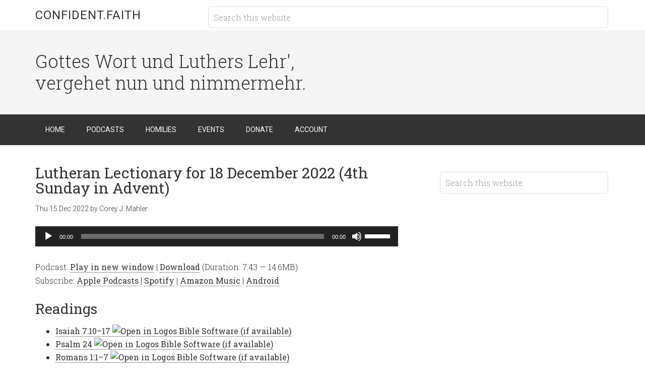

--- FILE ---
content_type: text/html; charset=UTF-8
request_url: https://confident.faith/lutheran-lectionary-for-18-december-2022-4th-sunday-in-advent/
body_size: 17043
content:
<!DOCTYPE html>
<html lang="en-US">
<head >
<meta charset="UTF-8" />
<meta name="viewport" content="width=device-width, initial-scale=1" />
<title>Lutheran Lectionary for 18 December 2022 (4th Sunday in Advent) | Confident.Faith</title>
<meta name='robots' content='max-image-preview:large' />
<link rel='dns-prefetch' href='//stats.wp.com' />
<link rel='dns-prefetch' href='//fonts.googleapis.com' />
<link rel="alternate" title="oEmbed (JSON)" type="application/json+oembed" href="https://confident.faith/wp-json/oembed/1.0/embed?url=https%3A%2F%2Fconfident.faith%2Flutheran-lectionary-for-18-december-2022-4th-sunday-in-advent%2F" />
<link rel="alternate" title="oEmbed (XML)" type="text/xml+oembed" href="https://confident.faith/wp-json/oembed/1.0/embed?url=https%3A%2F%2Fconfident.faith%2Flutheran-lectionary-for-18-december-2022-4th-sunday-in-advent%2F&#038;format=xml" />
<link rel="canonical" href="https://confident.faith/lutheran-lectionary-for-18-december-2022-4th-sunday-in-advent/" />
<style id='wp-img-auto-sizes-contain-inline-css' type='text/css'>
img:is([sizes=auto i],[sizes^="auto," i]){contain-intrinsic-size:3000px 1500px}
/*# sourceURL=wp-img-auto-sizes-contain-inline-css */
</style>
<link rel='stylesheet' id='minimum-pro-theme-css' href='https://confident.faith/wp-content/themes/minimum-pro/style.css?ver=3.2.1' type='text/css' media='all' />
<style id='wp-emoji-styles-inline-css' type='text/css'>

	img.wp-smiley, img.emoji {
		display: inline !important;
		border: none !important;
		box-shadow: none !important;
		height: 1em !important;
		width: 1em !important;
		margin: 0 0.07em !important;
		vertical-align: -0.1em !important;
		background: none !important;
		padding: 0 !important;
	}
/*# sourceURL=wp-emoji-styles-inline-css */
</style>
<link rel='stylesheet' id='wp-block-library-css' href='https://confident.faith/wp-includes/css/dist/block-library/style.min.css?ver=6.9' type='text/css' media='all' />
<style id='wp-block-heading-inline-css' type='text/css'>
h1:where(.wp-block-heading).has-background,h2:where(.wp-block-heading).has-background,h3:where(.wp-block-heading).has-background,h4:where(.wp-block-heading).has-background,h5:where(.wp-block-heading).has-background,h6:where(.wp-block-heading).has-background{padding:1.25em 2.375em}h1.has-text-align-left[style*=writing-mode]:where([style*=vertical-lr]),h1.has-text-align-right[style*=writing-mode]:where([style*=vertical-rl]),h2.has-text-align-left[style*=writing-mode]:where([style*=vertical-lr]),h2.has-text-align-right[style*=writing-mode]:where([style*=vertical-rl]),h3.has-text-align-left[style*=writing-mode]:where([style*=vertical-lr]),h3.has-text-align-right[style*=writing-mode]:where([style*=vertical-rl]),h4.has-text-align-left[style*=writing-mode]:where([style*=vertical-lr]),h4.has-text-align-right[style*=writing-mode]:where([style*=vertical-rl]),h5.has-text-align-left[style*=writing-mode]:where([style*=vertical-lr]),h5.has-text-align-right[style*=writing-mode]:where([style*=vertical-rl]),h6.has-text-align-left[style*=writing-mode]:where([style*=vertical-lr]),h6.has-text-align-right[style*=writing-mode]:where([style*=vertical-rl]){rotate:180deg}
/*# sourceURL=https://confident.faith/wp-includes/blocks/heading/style.min.css */
</style>
<style id='wp-block-image-inline-css' type='text/css'>
.wp-block-image>a,.wp-block-image>figure>a{display:inline-block}.wp-block-image img{box-sizing:border-box;height:auto;max-width:100%;vertical-align:bottom}@media not (prefers-reduced-motion){.wp-block-image img.hide{visibility:hidden}.wp-block-image img.show{animation:show-content-image .4s}}.wp-block-image[style*=border-radius] img,.wp-block-image[style*=border-radius]>a{border-radius:inherit}.wp-block-image.has-custom-border img{box-sizing:border-box}.wp-block-image.aligncenter{text-align:center}.wp-block-image.alignfull>a,.wp-block-image.alignwide>a{width:100%}.wp-block-image.alignfull img,.wp-block-image.alignwide img{height:auto;width:100%}.wp-block-image .aligncenter,.wp-block-image .alignleft,.wp-block-image .alignright,.wp-block-image.aligncenter,.wp-block-image.alignleft,.wp-block-image.alignright{display:table}.wp-block-image .aligncenter>figcaption,.wp-block-image .alignleft>figcaption,.wp-block-image .alignright>figcaption,.wp-block-image.aligncenter>figcaption,.wp-block-image.alignleft>figcaption,.wp-block-image.alignright>figcaption{caption-side:bottom;display:table-caption}.wp-block-image .alignleft{float:left;margin:.5em 1em .5em 0}.wp-block-image .alignright{float:right;margin:.5em 0 .5em 1em}.wp-block-image .aligncenter{margin-left:auto;margin-right:auto}.wp-block-image :where(figcaption){margin-bottom:1em;margin-top:.5em}.wp-block-image.is-style-circle-mask img{border-radius:9999px}@supports ((-webkit-mask-image:none) or (mask-image:none)) or (-webkit-mask-image:none){.wp-block-image.is-style-circle-mask img{border-radius:0;-webkit-mask-image:url('data:image/svg+xml;utf8,<svg viewBox="0 0 100 100" xmlns="http://www.w3.org/2000/svg"><circle cx="50" cy="50" r="50"/></svg>');mask-image:url('data:image/svg+xml;utf8,<svg viewBox="0 0 100 100" xmlns="http://www.w3.org/2000/svg"><circle cx="50" cy="50" r="50"/></svg>');mask-mode:alpha;-webkit-mask-position:center;mask-position:center;-webkit-mask-repeat:no-repeat;mask-repeat:no-repeat;-webkit-mask-size:contain;mask-size:contain}}:root :where(.wp-block-image.is-style-rounded img,.wp-block-image .is-style-rounded img){border-radius:9999px}.wp-block-image figure{margin:0}.wp-lightbox-container{display:flex;flex-direction:column;position:relative}.wp-lightbox-container img{cursor:zoom-in}.wp-lightbox-container img:hover+button{opacity:1}.wp-lightbox-container button{align-items:center;backdrop-filter:blur(16px) saturate(180%);background-color:#5a5a5a40;border:none;border-radius:4px;cursor:zoom-in;display:flex;height:20px;justify-content:center;opacity:0;padding:0;position:absolute;right:16px;text-align:center;top:16px;width:20px;z-index:100}@media not (prefers-reduced-motion){.wp-lightbox-container button{transition:opacity .2s ease}}.wp-lightbox-container button:focus-visible{outline:3px auto #5a5a5a40;outline:3px auto -webkit-focus-ring-color;outline-offset:3px}.wp-lightbox-container button:hover{cursor:pointer;opacity:1}.wp-lightbox-container button:focus{opacity:1}.wp-lightbox-container button:focus,.wp-lightbox-container button:hover,.wp-lightbox-container button:not(:hover):not(:active):not(.has-background){background-color:#5a5a5a40;border:none}.wp-lightbox-overlay{box-sizing:border-box;cursor:zoom-out;height:100vh;left:0;overflow:hidden;position:fixed;top:0;visibility:hidden;width:100%;z-index:100000}.wp-lightbox-overlay .close-button{align-items:center;cursor:pointer;display:flex;justify-content:center;min-height:40px;min-width:40px;padding:0;position:absolute;right:calc(env(safe-area-inset-right) + 16px);top:calc(env(safe-area-inset-top) + 16px);z-index:5000000}.wp-lightbox-overlay .close-button:focus,.wp-lightbox-overlay .close-button:hover,.wp-lightbox-overlay .close-button:not(:hover):not(:active):not(.has-background){background:none;border:none}.wp-lightbox-overlay .lightbox-image-container{height:var(--wp--lightbox-container-height);left:50%;overflow:hidden;position:absolute;top:50%;transform:translate(-50%,-50%);transform-origin:top left;width:var(--wp--lightbox-container-width);z-index:9999999999}.wp-lightbox-overlay .wp-block-image{align-items:center;box-sizing:border-box;display:flex;height:100%;justify-content:center;margin:0;position:relative;transform-origin:0 0;width:100%;z-index:3000000}.wp-lightbox-overlay .wp-block-image img{height:var(--wp--lightbox-image-height);min-height:var(--wp--lightbox-image-height);min-width:var(--wp--lightbox-image-width);width:var(--wp--lightbox-image-width)}.wp-lightbox-overlay .wp-block-image figcaption{display:none}.wp-lightbox-overlay button{background:none;border:none}.wp-lightbox-overlay .scrim{background-color:#fff;height:100%;opacity:.9;position:absolute;width:100%;z-index:2000000}.wp-lightbox-overlay.active{visibility:visible}@media not (prefers-reduced-motion){.wp-lightbox-overlay.active{animation:turn-on-visibility .25s both}.wp-lightbox-overlay.active img{animation:turn-on-visibility .35s both}.wp-lightbox-overlay.show-closing-animation:not(.active){animation:turn-off-visibility .35s both}.wp-lightbox-overlay.show-closing-animation:not(.active) img{animation:turn-off-visibility .25s both}.wp-lightbox-overlay.zoom.active{animation:none;opacity:1;visibility:visible}.wp-lightbox-overlay.zoom.active .lightbox-image-container{animation:lightbox-zoom-in .4s}.wp-lightbox-overlay.zoom.active .lightbox-image-container img{animation:none}.wp-lightbox-overlay.zoom.active .scrim{animation:turn-on-visibility .4s forwards}.wp-lightbox-overlay.zoom.show-closing-animation:not(.active){animation:none}.wp-lightbox-overlay.zoom.show-closing-animation:not(.active) .lightbox-image-container{animation:lightbox-zoom-out .4s}.wp-lightbox-overlay.zoom.show-closing-animation:not(.active) .lightbox-image-container img{animation:none}.wp-lightbox-overlay.zoom.show-closing-animation:not(.active) .scrim{animation:turn-off-visibility .4s forwards}}@keyframes show-content-image{0%{visibility:hidden}99%{visibility:hidden}to{visibility:visible}}@keyframes turn-on-visibility{0%{opacity:0}to{opacity:1}}@keyframes turn-off-visibility{0%{opacity:1;visibility:visible}99%{opacity:0;visibility:visible}to{opacity:0;visibility:hidden}}@keyframes lightbox-zoom-in{0%{transform:translate(calc((-100vw + var(--wp--lightbox-scrollbar-width))/2 + var(--wp--lightbox-initial-left-position)),calc(-50vh + var(--wp--lightbox-initial-top-position))) scale(var(--wp--lightbox-scale))}to{transform:translate(-50%,-50%) scale(1)}}@keyframes lightbox-zoom-out{0%{transform:translate(-50%,-50%) scale(1);visibility:visible}99%{visibility:visible}to{transform:translate(calc((-100vw + var(--wp--lightbox-scrollbar-width))/2 + var(--wp--lightbox-initial-left-position)),calc(-50vh + var(--wp--lightbox-initial-top-position))) scale(var(--wp--lightbox-scale));visibility:hidden}}
/*# sourceURL=https://confident.faith/wp-includes/blocks/image/style.min.css */
</style>
<style id='wp-block-columns-inline-css' type='text/css'>
.wp-block-columns{box-sizing:border-box;display:flex;flex-wrap:wrap!important}@media (min-width:782px){.wp-block-columns{flex-wrap:nowrap!important}}.wp-block-columns{align-items:normal!important}.wp-block-columns.are-vertically-aligned-top{align-items:flex-start}.wp-block-columns.are-vertically-aligned-center{align-items:center}.wp-block-columns.are-vertically-aligned-bottom{align-items:flex-end}@media (max-width:781px){.wp-block-columns:not(.is-not-stacked-on-mobile)>.wp-block-column{flex-basis:100%!important}}@media (min-width:782px){.wp-block-columns:not(.is-not-stacked-on-mobile)>.wp-block-column{flex-basis:0;flex-grow:1}.wp-block-columns:not(.is-not-stacked-on-mobile)>.wp-block-column[style*=flex-basis]{flex-grow:0}}.wp-block-columns.is-not-stacked-on-mobile{flex-wrap:nowrap!important}.wp-block-columns.is-not-stacked-on-mobile>.wp-block-column{flex-basis:0;flex-grow:1}.wp-block-columns.is-not-stacked-on-mobile>.wp-block-column[style*=flex-basis]{flex-grow:0}:where(.wp-block-columns){margin-bottom:1.75em}:where(.wp-block-columns.has-background){padding:1.25em 2.375em}.wp-block-column{flex-grow:1;min-width:0;overflow-wrap:break-word;word-break:break-word}.wp-block-column.is-vertically-aligned-top{align-self:flex-start}.wp-block-column.is-vertically-aligned-center{align-self:center}.wp-block-column.is-vertically-aligned-bottom{align-self:flex-end}.wp-block-column.is-vertically-aligned-stretch{align-self:stretch}.wp-block-column.is-vertically-aligned-bottom,.wp-block-column.is-vertically-aligned-center,.wp-block-column.is-vertically-aligned-top{width:100%}
/*# sourceURL=https://confident.faith/wp-includes/blocks/columns/style.min.css */
</style>
<link rel='stylesheet' id='mediaelement-css' href='https://confident.faith/wp-includes/js/mediaelement/mediaelementplayer-legacy.min.css?ver=4.2.17' type='text/css' media='all' />
<link rel='stylesheet' id='wp-mediaelement-css' href='https://confident.faith/wp-includes/js/mediaelement/wp-mediaelement.min.css?ver=6.9' type='text/css' media='all' />
<style id='global-styles-inline-css' type='text/css'>
:root{--wp--preset--aspect-ratio--square: 1;--wp--preset--aspect-ratio--4-3: 4/3;--wp--preset--aspect-ratio--3-4: 3/4;--wp--preset--aspect-ratio--3-2: 3/2;--wp--preset--aspect-ratio--2-3: 2/3;--wp--preset--aspect-ratio--16-9: 16/9;--wp--preset--aspect-ratio--9-16: 9/16;--wp--preset--color--black: #000000;--wp--preset--color--cyan-bluish-gray: #abb8c3;--wp--preset--color--white: #ffffff;--wp--preset--color--pale-pink: #f78da7;--wp--preset--color--vivid-red: #cf2e2e;--wp--preset--color--luminous-vivid-orange: #ff6900;--wp--preset--color--luminous-vivid-amber: #fcb900;--wp--preset--color--light-green-cyan: #7bdcb5;--wp--preset--color--vivid-green-cyan: #00d084;--wp--preset--color--pale-cyan-blue: #8ed1fc;--wp--preset--color--vivid-cyan-blue: #0693e3;--wp--preset--color--vivid-purple: #9b51e0;--wp--preset--gradient--vivid-cyan-blue-to-vivid-purple: linear-gradient(135deg,rgb(6,147,227) 0%,rgb(155,81,224) 100%);--wp--preset--gradient--light-green-cyan-to-vivid-green-cyan: linear-gradient(135deg,rgb(122,220,180) 0%,rgb(0,208,130) 100%);--wp--preset--gradient--luminous-vivid-amber-to-luminous-vivid-orange: linear-gradient(135deg,rgb(252,185,0) 0%,rgb(255,105,0) 100%);--wp--preset--gradient--luminous-vivid-orange-to-vivid-red: linear-gradient(135deg,rgb(255,105,0) 0%,rgb(207,46,46) 100%);--wp--preset--gradient--very-light-gray-to-cyan-bluish-gray: linear-gradient(135deg,rgb(238,238,238) 0%,rgb(169,184,195) 100%);--wp--preset--gradient--cool-to-warm-spectrum: linear-gradient(135deg,rgb(74,234,220) 0%,rgb(151,120,209) 20%,rgb(207,42,186) 40%,rgb(238,44,130) 60%,rgb(251,105,98) 80%,rgb(254,248,76) 100%);--wp--preset--gradient--blush-light-purple: linear-gradient(135deg,rgb(255,206,236) 0%,rgb(152,150,240) 100%);--wp--preset--gradient--blush-bordeaux: linear-gradient(135deg,rgb(254,205,165) 0%,rgb(254,45,45) 50%,rgb(107,0,62) 100%);--wp--preset--gradient--luminous-dusk: linear-gradient(135deg,rgb(255,203,112) 0%,rgb(199,81,192) 50%,rgb(65,88,208) 100%);--wp--preset--gradient--pale-ocean: linear-gradient(135deg,rgb(255,245,203) 0%,rgb(182,227,212) 50%,rgb(51,167,181) 100%);--wp--preset--gradient--electric-grass: linear-gradient(135deg,rgb(202,248,128) 0%,rgb(113,206,126) 100%);--wp--preset--gradient--midnight: linear-gradient(135deg,rgb(2,3,129) 0%,rgb(40,116,252) 100%);--wp--preset--font-size--small: 13px;--wp--preset--font-size--medium: 20px;--wp--preset--font-size--large: 36px;--wp--preset--font-size--x-large: 42px;--wp--preset--spacing--20: 0.44rem;--wp--preset--spacing--30: 0.67rem;--wp--preset--spacing--40: 1rem;--wp--preset--spacing--50: 1.5rem;--wp--preset--spacing--60: 2.25rem;--wp--preset--spacing--70: 3.38rem;--wp--preset--spacing--80: 5.06rem;--wp--preset--shadow--natural: 6px 6px 9px rgba(0, 0, 0, 0.2);--wp--preset--shadow--deep: 12px 12px 50px rgba(0, 0, 0, 0.4);--wp--preset--shadow--sharp: 6px 6px 0px rgba(0, 0, 0, 0.2);--wp--preset--shadow--outlined: 6px 6px 0px -3px rgb(255, 255, 255), 6px 6px rgb(0, 0, 0);--wp--preset--shadow--crisp: 6px 6px 0px rgb(0, 0, 0);}:where(.is-layout-flex){gap: 0.5em;}:where(.is-layout-grid){gap: 0.5em;}body .is-layout-flex{display: flex;}.is-layout-flex{flex-wrap: wrap;align-items: center;}.is-layout-flex > :is(*, div){margin: 0;}body .is-layout-grid{display: grid;}.is-layout-grid > :is(*, div){margin: 0;}:where(.wp-block-columns.is-layout-flex){gap: 2em;}:where(.wp-block-columns.is-layout-grid){gap: 2em;}:where(.wp-block-post-template.is-layout-flex){gap: 1.25em;}:where(.wp-block-post-template.is-layout-grid){gap: 1.25em;}.has-black-color{color: var(--wp--preset--color--black) !important;}.has-cyan-bluish-gray-color{color: var(--wp--preset--color--cyan-bluish-gray) !important;}.has-white-color{color: var(--wp--preset--color--white) !important;}.has-pale-pink-color{color: var(--wp--preset--color--pale-pink) !important;}.has-vivid-red-color{color: var(--wp--preset--color--vivid-red) !important;}.has-luminous-vivid-orange-color{color: var(--wp--preset--color--luminous-vivid-orange) !important;}.has-luminous-vivid-amber-color{color: var(--wp--preset--color--luminous-vivid-amber) !important;}.has-light-green-cyan-color{color: var(--wp--preset--color--light-green-cyan) !important;}.has-vivid-green-cyan-color{color: var(--wp--preset--color--vivid-green-cyan) !important;}.has-pale-cyan-blue-color{color: var(--wp--preset--color--pale-cyan-blue) !important;}.has-vivid-cyan-blue-color{color: var(--wp--preset--color--vivid-cyan-blue) !important;}.has-vivid-purple-color{color: var(--wp--preset--color--vivid-purple) !important;}.has-black-background-color{background-color: var(--wp--preset--color--black) !important;}.has-cyan-bluish-gray-background-color{background-color: var(--wp--preset--color--cyan-bluish-gray) !important;}.has-white-background-color{background-color: var(--wp--preset--color--white) !important;}.has-pale-pink-background-color{background-color: var(--wp--preset--color--pale-pink) !important;}.has-vivid-red-background-color{background-color: var(--wp--preset--color--vivid-red) !important;}.has-luminous-vivid-orange-background-color{background-color: var(--wp--preset--color--luminous-vivid-orange) !important;}.has-luminous-vivid-amber-background-color{background-color: var(--wp--preset--color--luminous-vivid-amber) !important;}.has-light-green-cyan-background-color{background-color: var(--wp--preset--color--light-green-cyan) !important;}.has-vivid-green-cyan-background-color{background-color: var(--wp--preset--color--vivid-green-cyan) !important;}.has-pale-cyan-blue-background-color{background-color: var(--wp--preset--color--pale-cyan-blue) !important;}.has-vivid-cyan-blue-background-color{background-color: var(--wp--preset--color--vivid-cyan-blue) !important;}.has-vivid-purple-background-color{background-color: var(--wp--preset--color--vivid-purple) !important;}.has-black-border-color{border-color: var(--wp--preset--color--black) !important;}.has-cyan-bluish-gray-border-color{border-color: var(--wp--preset--color--cyan-bluish-gray) !important;}.has-white-border-color{border-color: var(--wp--preset--color--white) !important;}.has-pale-pink-border-color{border-color: var(--wp--preset--color--pale-pink) !important;}.has-vivid-red-border-color{border-color: var(--wp--preset--color--vivid-red) !important;}.has-luminous-vivid-orange-border-color{border-color: var(--wp--preset--color--luminous-vivid-orange) !important;}.has-luminous-vivid-amber-border-color{border-color: var(--wp--preset--color--luminous-vivid-amber) !important;}.has-light-green-cyan-border-color{border-color: var(--wp--preset--color--light-green-cyan) !important;}.has-vivid-green-cyan-border-color{border-color: var(--wp--preset--color--vivid-green-cyan) !important;}.has-pale-cyan-blue-border-color{border-color: var(--wp--preset--color--pale-cyan-blue) !important;}.has-vivid-cyan-blue-border-color{border-color: var(--wp--preset--color--vivid-cyan-blue) !important;}.has-vivid-purple-border-color{border-color: var(--wp--preset--color--vivid-purple) !important;}.has-vivid-cyan-blue-to-vivid-purple-gradient-background{background: var(--wp--preset--gradient--vivid-cyan-blue-to-vivid-purple) !important;}.has-light-green-cyan-to-vivid-green-cyan-gradient-background{background: var(--wp--preset--gradient--light-green-cyan-to-vivid-green-cyan) !important;}.has-luminous-vivid-amber-to-luminous-vivid-orange-gradient-background{background: var(--wp--preset--gradient--luminous-vivid-amber-to-luminous-vivid-orange) !important;}.has-luminous-vivid-orange-to-vivid-red-gradient-background{background: var(--wp--preset--gradient--luminous-vivid-orange-to-vivid-red) !important;}.has-very-light-gray-to-cyan-bluish-gray-gradient-background{background: var(--wp--preset--gradient--very-light-gray-to-cyan-bluish-gray) !important;}.has-cool-to-warm-spectrum-gradient-background{background: var(--wp--preset--gradient--cool-to-warm-spectrum) !important;}.has-blush-light-purple-gradient-background{background: var(--wp--preset--gradient--blush-light-purple) !important;}.has-blush-bordeaux-gradient-background{background: var(--wp--preset--gradient--blush-bordeaux) !important;}.has-luminous-dusk-gradient-background{background: var(--wp--preset--gradient--luminous-dusk) !important;}.has-pale-ocean-gradient-background{background: var(--wp--preset--gradient--pale-ocean) !important;}.has-electric-grass-gradient-background{background: var(--wp--preset--gradient--electric-grass) !important;}.has-midnight-gradient-background{background: var(--wp--preset--gradient--midnight) !important;}.has-small-font-size{font-size: var(--wp--preset--font-size--small) !important;}.has-medium-font-size{font-size: var(--wp--preset--font-size--medium) !important;}.has-large-font-size{font-size: var(--wp--preset--font-size--large) !important;}.has-x-large-font-size{font-size: var(--wp--preset--font-size--x-large) !important;}
:where(.wp-block-columns.is-layout-flex){gap: 2em;}:where(.wp-block-columns.is-layout-grid){gap: 2em;}
/*# sourceURL=global-styles-inline-css */
</style>
<style id='core-block-supports-inline-css' type='text/css'>
.wp-container-core-columns-is-layout-9d6595d7{flex-wrap:nowrap;}
/*# sourceURL=core-block-supports-inline-css */
</style>

<style id='classic-theme-styles-inline-css' type='text/css'>
/*! This file is auto-generated */
.wp-block-button__link{color:#fff;background-color:#32373c;border-radius:9999px;box-shadow:none;text-decoration:none;padding:calc(.667em + 2px) calc(1.333em + 2px);font-size:1.125em}.wp-block-file__button{background:#32373c;color:#fff;text-decoration:none}
/*# sourceURL=/wp-includes/css/classic-themes.min.css */
</style>
<link rel='stylesheet' id='dashicons-css' href='https://confident.faith/wp-includes/css/dashicons.min.css?ver=6.9' type='text/css' media='all' />
<link rel='stylesheet' id='minimum-google-fonts-css' href='//fonts.googleapis.com/css?family=Roboto%3A300%2C400%7CRoboto+Slab%3A300%2C400&#038;ver=3.2.1' type='text/css' media='all' />
<link rel='stylesheet' id='sharedaddy-css' href='https://confident.faith/wp-content/plugins/jetpack/modules/sharedaddy/sharing.css?ver=15.4' type='text/css' media='all' />
<link rel='stylesheet' id='social-logos-css' href='https://confident.faith/wp-content/plugins/jetpack/_inc/social-logos/social-logos.min.css?ver=15.4' type='text/css' media='all' />
<script type="text/javascript" src="https://confident.faith/wp-includes/js/jquery/jquery.min.js?ver=3.7.1" id="jquery-core-js"></script>
<script type="text/javascript" src="https://confident.faith/wp-includes/js/jquery/jquery-migrate.min.js?ver=3.4.1" id="jquery-migrate-js"></script>
<script type="text/javascript" src="https://confident.faith/wp-content/themes/minimum-pro/js/responsive-menu.js?ver=1.0.0" id="minimum-responsive-menu-js"></script>
<link rel="https://api.w.org/" href="https://confident.faith/wp-json/" /><link rel="alternate" title="JSON" type="application/json" href="https://confident.faith/wp-json/wp/v2/posts/1926" /><link rel="EditURI" type="application/rsd+xml" title="RSD" href="https://confident.faith/xmlrpc.php?rsd" />
            <script type="text/javascript"><!--
                                function powerpress_pinw(pinw_url){window.open(pinw_url, 'PowerPressPlayer','toolbar=0,status=0,resizable=1,width=460,height=320');	return false;}
                //-->

                // tabnab protection
                window.addEventListener('load', function () {
                    // make all links have rel="noopener noreferrer"
                    document.querySelectorAll('a[target="_blank"]').forEach(link => {
                        link.setAttribute('rel', 'noopener noreferrer');
                    });
                });
            </script>
            	<style>img#wpstats{display:none}</style>
		<!-- SEO meta tags powered by SmartCrawl https://wpmudev.com/project/smartcrawl-wordpress-seo/ -->
<link rel="canonical" href="https://confident.faith/lutheran-lectionary-for-18-december-2022-4th-sunday-in-advent/" />
<meta name="description" content="* Isaiah 7:10–17 * Psalm 24 * Romans 1:1–7 * Matthew 1:18–25" />
<script type="application/ld+json">{"@context":"https:\/\/schema.org","@graph":[{"@type":"Organization","@id":"https:\/\/confident.faith\/#schema-publishing-organization","url":"https:\/\/confident.faith","name":"Confident.Faith"},{"@type":"WebSite","@id":"https:\/\/confident.faith\/#schema-website","url":"https:\/\/confident.faith","name":"Confident.Faith","encoding":"UTF-8","potentialAction":{"@type":"SearchAction","target":"https:\/\/confident.faith\/search\/{search_term_string}\/","query-input":"required name=search_term_string"}},{"@type":"BreadcrumbList","@id":"https:\/\/confident.faith\/lutheran-lectionary-for-18-december-2022-4th-sunday-in-advent?page&name=lutheran-lectionary-for-18-december-2022-4th-sunday-in-advent\/#breadcrumb","itemListElement":[{"@type":"ListItem","position":1,"name":"Home","item":"https:\/\/confident.faith"},{"@type":"ListItem","position":2,"name":"Church Year","item":"https:\/\/confident.faith\/category\/church-year\/"},{"@type":"ListItem","position":3,"name":"Time of Christmas","item":"https:\/\/confident.faith\/category\/church-year\/time-of-christmas\/"},{"@type":"ListItem","position":4,"name":"Advent Season","item":"https:\/\/confident.faith\/category\/church-year\/time-of-christmas\/advent-season\/"},{"@type":"ListItem","position":5,"name":"Lutheran Lectionary for 18 December 2022 (4th Sunday in Advent)"}]},{"@type":"Person","@id":"https:\/\/confident.faith\/author\/mahler\/#schema-author","name":"Corey Mahler","url":"https:\/\/confident.faith\/author\/mahler\/"},{"@type":"WebPage","@id":"https:\/\/confident.faith\/lutheran-lectionary-for-18-december-2022-4th-sunday-in-advent\/#schema-webpage","isPartOf":{"@id":"https:\/\/confident.faith\/#schema-website"},"publisher":{"@id":"https:\/\/confident.faith\/#schema-publishing-organization"},"url":"https:\/\/confident.faith\/lutheran-lectionary-for-18-december-2022-4th-sunday-in-advent\/"},{"@type":"Article","mainEntityOfPage":{"@id":"https:\/\/confident.faith\/lutheran-lectionary-for-18-december-2022-4th-sunday-in-advent\/#schema-webpage"},"publisher":{"@id":"https:\/\/confident.faith\/#schema-publishing-organization"},"dateModified":"2022-12-16T00:32:48","datePublished":"2022-12-15T21:00:00","headline":"Lutheran Lectionary for 18 December 2022 (4th Sunday in Advent) | Confident.Faith","description":"* Isaiah 7:10\u201317 * Psalm 24 * Romans 1:1\u20137 * Matthew 1:18\u201325","name":"Lutheran Lectionary for 18 December 2022 (4th Sunday in Advent)","author":{"@id":"https:\/\/confident.faith\/author\/mahler\/#schema-author"}}]}</script>
<meta property="og:type" content="article" />
<meta property="og:url" content="https://confident.faith/lutheran-lectionary-for-18-december-2022-4th-sunday-in-advent/" />
<meta property="og:title" content="Lutheran Lectionary for 18 December 2022 (4th Sunday in Advent) | Confident.Faith" />
<meta property="og:description" content="* Isaiah 7:10–17 * Psalm 24 * Romans 1:1–7 * Matthew 1:18–25" />
<meta property="article:published_time" content="2022-12-15T21:00:00" />
<meta property="article:author" content="Corey J. Mahler" />
<meta name="twitter:card" content="summary" />
<meta name="twitter:title" content="Lutheran Lectionary for 18 December 2022 (4th Sunday in Advent) | Confident.Faith" />
<meta name="twitter:description" content="* Isaiah 7:10–17 * Psalm 24 * Romans 1:1–7 * Matthew 1:18–25" />
<!-- /SEO -->
<link rel="dns-prefetch" href="//a.confident.faith" />
<!-- Jetpack Open Graph Tags -->
<meta property="og:type" content="article" />
<meta property="og:title" content="Lutheran Lectionary for 18 December 2022 (4th Sunday in Advent)" />
<meta property="og:url" content="https://confident.faith/lutheran-lectionary-for-18-december-2022-4th-sunday-in-advent/" />
<meta property="og:description" content="* Isaiah 7:10–17 * Psalm 24 * Romans 1:1–7 * Matthew 1:18–25" />
<meta property="article:published_time" content="2022-12-16T02:00:00+00:00" />
<meta property="article:modified_time" content="2022-12-16T05:32:48+00:00" />
<meta property="og:site_name" content="Confident.Faith" />
<meta property="og:image" content="https://i0.wp.com/confident.faith/favicon.png?ssl=1" />
<meta property="og:image:alt" content="" />
<meta property="og:locale" content="en_US" />
<meta name="twitter:site" content="@FidensFides" />
<meta name="twitter:text:title" content="Lutheran Lectionary for 18 December 2022 (4th Sunday in Advent)" />
<meta name="twitter:image" content="https://confident.faith/wp-content/uploads/2019/07/cropped-confident.faith-logo-270x270.png" />
<meta name="twitter:card" content="summary" />

<!-- End Jetpack Open Graph Tags -->
<link rel="icon" href="https://confident.faith/wp-content/uploads/2019/07/cropped-confident.faith-logo-32x32.png" sizes="32x32" />
<link rel="icon" href="https://confident.faith/wp-content/uploads/2019/07/cropped-confident.faith-logo-192x192.png" sizes="192x192" />
<link rel="apple-touch-icon" href="https://confident.faith/wp-content/uploads/2019/07/cropped-confident.faith-logo-180x180.png" />
<meta name="msapplication-TileImage" content="https://confident.faith/wp-content/uploads/2019/07/cropped-confident.faith-logo-270x270.png" />
		<style type="text/css" id="wp-custom-css">
			.site-footer {display:none;}
#footer-left, #footer-middle, #footer-right {font-size:0.8em;color:white;}
#footer-middle a {color:#228822;}		</style>
		</head>
<body class="wp-singular post-template-default single single-post postid-1926 single-format-standard wp-theme-genesis wp-child-theme-minimum-pro content-sidebar genesis-breadcrumbs-hidden genesis-footer-widgets-visible" itemscope itemtype="https://schema.org/WebPage"><div class="site-container"><header class="site-header" itemscope itemtype="https://schema.org/WPHeader"><div class="wrap"><div class="title-area"><p class="site-title" itemprop="headline"><a href="https://confident.faith/">Confident.Faith</a></p></div><div class="widget-area header-widget-area"><section id="search-3" class="widget widget_search"><div class="widget-wrap"><form class="search-form" method="get" action="https://confident.faith/" role="search" itemprop="potentialAction" itemscope itemtype="https://schema.org/SearchAction"><input class="search-form-input" type="search" name="s" id="searchform-1" placeholder="Search this website" itemprop="query-input"><input class="search-form-submit" type="submit" value="Search"><meta content="https://confident.faith/?s={s}" itemprop="target"></form></div></section>
</div></div></header><div class="site-tagline"><div class="wrap"><div class="site-tagline-left"><p class="site-description" itemprop="description">Gottes Wort und Luthers Lehr&#039;, vergehet nun und nimmermehr.</p></div><div class="site-tagline-right"></div></div></div><nav class="nav-primary" aria-label="Main" itemscope itemtype="https://schema.org/SiteNavigationElement"><div class="wrap"><ul id="menu-primary-menu" class="menu genesis-nav-menu menu-primary"><li id="menu-item-259" class="menu-item menu-item-type-custom menu-item-object-custom menu-item-home menu-item-259"><a href="https://confident.faith/" itemprop="url"><span itemprop="name">Home</span></a></li>
<li id="menu-item-511" class="menu-item menu-item-type-taxonomy menu-item-object-category current-post-ancestor current-menu-parent current-post-parent menu-item-has-children menu-item-511"><a href="https://confident.faith/category/podcasts/" itemprop="url"><span itemprop="name">Podcasts</span></a>
<ul class="sub-menu">
	<li id="menu-item-512" class="menu-item menu-item-type-taxonomy menu-item-object-category menu-item-has-children menu-item-512"><a href="https://confident.faith/category/podcasts/daily-devotions/" itemprop="url"><span itemprop="name">Daily Devotions</span></a>
	<ul class="sub-menu">
		<li id="menu-item-1801" class="menu-item menu-item-type-post_type menu-item-object-page menu-item-1801"><a href="https://confident.faith/subscribe-daily-devotions/" itemprop="url"><span itemprop="name">Subscribe</span></a></li>
	</ul>
</li>
	<li id="menu-item-514" class="menu-item menu-item-type-taxonomy menu-item-object-category current-post-ancestor current-menu-parent current-post-parent menu-item-has-children menu-item-514"><a href="https://confident.faith/category/podcasts/lutheran-lectionary/" itemprop="url"><span itemprop="name">Lutheran Lectionary</span></a>
	<ul class="sub-menu">
		<li id="menu-item-1802" class="menu-item menu-item-type-post_type menu-item-object-page menu-item-1802"><a href="https://confident.faith/subscribe-lutheran-lectionary/" itemprop="url"><span itemprop="name">Subscribe</span></a></li>
	</ul>
</li>
	<li id="menu-item-513" class="menu-item menu-item-type-taxonomy menu-item-object-category menu-item-513"><a href="https://confident.faith/category/homilies/lectionary-homilies/" itemprop="url"><span itemprop="name">Lectionary Homilies</span></a></li>
	<li id="menu-item-3106" class="menu-item menu-item-type-taxonomy menu-item-object-category menu-item-3106"><a href="https://confident.faith/category/podcasts/through-the-bible-in-a-year/" itemprop="url"><span itemprop="name">Through the Bible in a Year</span></a></li>
</ul>
</li>
<li id="menu-item-516" class="menu-item menu-item-type-custom menu-item-object-custom menu-item-has-children menu-item-516"><a href="#" itemprop="url"><span itemprop="name">Homilies</span></a>
<ul class="sub-menu">
	<li id="menu-item-515" class="menu-item menu-item-type-taxonomy menu-item-object-category menu-item-515"><a href="https://confident.faith/category/homilies/lectionary-homilies/" itemprop="url"><span itemprop="name">Lectionary Homilies</span></a></li>
</ul>
</li>
<li id="menu-item-408" class="menu-item menu-item-type-post_type menu-item-object-page menu-item-408"><a href="https://confident.faith/events/" itemprop="url"><span itemprop="name">Events</span></a></li>
<li id="menu-item-2595" class="menu-item menu-item-type-custom menu-item-object-custom menu-item-2595"><a href="/donate/" itemprop="url"><span itemprop="name">Donate</span></a></li>
<li id="menu-item-258" class="menu-item menu-item-type-post_type menu-item-object-page menu-item-258"><a href="https://confident.faith/account/" itemprop="url"><span itemprop="name">Account</span></a></li>
</ul></div></nav><div class="site-inner"><div class="wrap"><div class="content-sidebar-wrap"><main class="content"><article class="post-1926 post type-post status-publish format-standard category-advent-season category-corey-j-mahler category-esv category-isaiah category-lutheran-lectionary category-matthew category-new-testament category-old-testament category-podcasts category-psalms category-romans category-time-of-christmas entry" aria-label="Lutheran Lectionary for 18 December 2022 (4th Sunday in Advent)" itemscope itemtype="https://schema.org/CreativeWork"><header class="entry-header"><h1 class="entry-title" itemprop="headline">Lutheran Lectionary for 18 December 2022 (4th Sunday in Advent)</h1>
<p class="entry-meta"><time class="entry-time" itemprop="datePublished" datetime="2022-12-15T21:00:00-05:00">Thu 15 Dec 2022</time> by <span class="entry-author" itemprop="author" itemscope itemtype="https://schema.org/Person"><a href="https://confident.faith/author/mahler/" class="entry-author-link" rel="author" itemprop="url"><span class="entry-author-name" itemprop="name">Corey J. Mahler</span></a></span>  </p></header><div class="entry-content" itemprop="text"><!--powerpress_player--><div class="powerpress_player" id="powerpress_player_2526"><audio class="wp-audio-shortcode" id="audio-1926-1" preload="none" style="width: 100%;" controls="controls"><source type="audio/mpeg" src="https://s.confident.faith/lutheran-lectionary/m.confident.faith/lutheran-lectionary/2022-12-18.m4a?_=1" /><a href="https://s.confident.faith/lutheran-lectionary/m.confident.faith/lutheran-lectionary/2022-12-18.m4a">https://s.confident.faith/lutheran-lectionary/m.confident.faith/lutheran-lectionary/2022-12-18.m4a</a></audio></div><p class="powerpress_links powerpress_links_m4a" style="margin-bottom: 1px !important;">Podcast: <a href="https://s.confident.faith/lutheran-lectionary/m.confident.faith/lutheran-lectionary/2022-12-18.m4a" class="powerpress_link_pinw" target="_blank" title="Play in new window" onclick="return powerpress_pinw('https://confident.faith/?powerpress_pinw=1926-podcast');" rel="nofollow">Play in new window</a> | <a href="https://s.confident.faith/lutheran-lectionary/m.confident.faith/lutheran-lectionary/2022-12-18.m4a" class="powerpress_link_d" title="Download" rel="nofollow" download="2022-12-18.m4a">Download</a> (Duration: 7:43 &#8212; 14.6MB)</p><p class="powerpress_links powerpress_subscribe_links">Subscribe: <a href="https://podcasts.apple.com/us/podcast/lutheran-lectionary-from-confident-faith/id1467603105?mt=2&amp;ls=1" class="powerpress_link_subscribe powerpress_link_subscribe_itunes" target="_blank" title="Subscribe on Apple Podcasts" rel="nofollow">Apple Podcasts</a> | <a href="https://open.spotify.com/show/1EMSdCAYdYzRU4CS2WKWd0" class="powerpress_link_subscribe powerpress_link_subscribe_spotify" target="_blank" title="Subscribe on Spotify" rel="nofollow">Spotify</a> | <a href="https://music.amazon.com/podcasts/de96a2dd-3464-498f-aa17-d3ab6fc9f3f6/lutheran-lectionary-from-confidentfaith" class="powerpress_link_subscribe powerpress_link_subscribe_amazon" target="_blank" title="Subscribe on Amazon Music" rel="nofollow">Amazon Music</a> | <a href="https://subscribeonandroid.com/confident.faith/category/podcasts/lutheran-lectionary/feed/podcast/" class="powerpress_link_subscribe powerpress_link_subscribe_android" target="_blank" title="Subscribe on Android" rel="nofollow">Android</a></p>
<h2 class="wp-block-heading">Readings</h2>



<div class="wp-block-jetpack-markdown"><ul>
<li>Isaiah 7:10–17</li>
<li>Psalm 24</li>
<li>Romans 1:1–7</li>
<li>Matthew 1:18–25</li>
</ul>
</div>



<h3 class="wp-block-heading">Podcast</h3>



<div class="wp-block-columns has-3-columns is-layout-flex wp-container-core-columns-is-layout-9d6595d7 wp-block-columns-is-layout-flex">
<div class="wp-block-column is-layout-flow wp-block-column-is-layout-flow">
<figure class="wp-block-image size-large is-resized no-underline"><a href="https://overcast.fm/itunes1467603105" target="_blank" rel="noopener noreferrer"><img decoding="async" src="https://podcasts.confident.faith/wp-content/uploads/sites/3/2019/07/overcast.png" alt="Overcast logo" width="150" height="150"/></a><figcaption>Overcast</figcaption></figure>
</div>



<div class="wp-block-column is-layout-flow wp-block-column-is-layout-flow">
<figure class="wp-block-image size-large is-resized no-underline"><a href="https://podcasts.apple.com/us/podcast/lutheran-lectionary-from-confident-faith/id1467603105?uo=4" target="_blank" rel="noopener noreferrer"><img decoding="async" src="https://podcasts.confident.faith/wp-content/uploads/sites/3/2019/07/ios9-podcasts-app-tile.png" alt="Apple Podcasts logo" width="150" height="150"/></a><figcaption>Apple Podcasts</figcaption></figure>
</div>



<div class="wp-block-column is-layout-flow wp-block-column-is-layout-flow">
<figure class="wp-block-image size-large is-resized no-underline"><a href="https://open.spotify.com/show/1EMSdCAYdYzRU4CS2WKWd0"><img decoding="async" src="https://podcasts.confident.faith/wp-content/uploads/sites/3/2019/07/Spotify_Icon_RGB_Green.png" alt="Spotify logo" width="150" height="150"/></a><figcaption>Spotify</figcaption></figure>
</div>
</div>
<div class="sharedaddy sd-sharing-enabled"><div class="robots-nocontent sd-block sd-social sd-social-icon-text sd-sharing"><h3 class="sd-title">Share this:</h3><div class="sd-content"><ul><li class="share-facebook"><a rel="nofollow noopener noreferrer"
				data-shared="sharing-facebook-1926"
				class="share-facebook sd-button share-icon"
				href="https://confident.faith/lutheran-lectionary-for-18-december-2022-4th-sunday-in-advent/?share=facebook"
				target="_blank"
				aria-labelledby="sharing-facebook-1926"
				>
				<span id="sharing-facebook-1926" hidden>Click to share on Facebook (Opens in new window)</span>
				<span>Facebook</span>
			</a></li><li class="share-x"><a rel="nofollow noopener noreferrer"
				data-shared="sharing-x-1926"
				class="share-x sd-button share-icon"
				href="https://confident.faith/lutheran-lectionary-for-18-december-2022-4th-sunday-in-advent/?share=x"
				target="_blank"
				aria-labelledby="sharing-x-1926"
				>
				<span id="sharing-x-1926" hidden>Click to share on X (Opens in new window)</span>
				<span>X</span>
			</a></li><li class="share-end"></li></ul></div></div></div></div><footer class="entry-footer"><p class="entry-meta"><span class="entry-categories">Filed Under: <a href="https://confident.faith/category/church-year/time-of-christmas/advent-season/" rel="category tag">Advent Season</a>, <a href="https://confident.faith/category/readers/corey-j-mahler/" rel="category tag">Corey J. Mahler</a>, <a href="https://confident.faith/category/bible-translations/esv/" rel="category tag">ESV</a>, <a href="https://confident.faith/category/books-of-the-bible/old-testament/isaiah/" rel="category tag">Isaiah</a>, <a href="https://confident.faith/category/podcasts/lutheran-lectionary/" rel="category tag">Lutheran Lectionary</a>, <a href="https://confident.faith/category/books-of-the-bible/new-testament/matthew/" rel="category tag">Matthew</a>, <a href="https://confident.faith/category/books-of-the-bible/new-testament/" rel="category tag">New Testament</a>, <a href="https://confident.faith/category/books-of-the-bible/old-testament/" rel="category tag">Old Testament</a>, <a href="https://confident.faith/category/podcasts/" rel="category tag">Podcasts</a>, <a href="https://confident.faith/category/books-of-the-bible/old-testament/psalms/" rel="category tag">Psalms</a>, <a href="https://confident.faith/category/books-of-the-bible/new-testament/romans/" rel="category tag">Romans</a>, <a href="https://confident.faith/category/church-year/time-of-christmas/" rel="category tag">Time of Christmas</a></span> </p></footer></article><div class="after-entry widget-area"><section id="text-2" class="widget widget_text"><div class="widget-wrap">			<div class="textwidget"><p><!--block--><small><b>Copyright Notices</b><br />
Unless otherwise indicated, all Scripture quotations are from the Holy Bible, English Standard Version®, copyright © 2001 by Crossway Bibles, a publishing ministry of Good News Publishers. Used by permission. All rights reserved.</p>
<p>Unless otherwise indicated, all quotations from the Lutheran Confessions are from <em>Concordia: The Lutheran Confessions</em>, copyright © 2005, 2006 by Concordia Publishing House. Used by permission. All rights reserved. To purchase a copy of <em>Concordia</em>, call 800-325-3040.</p>
<p><b>Disclosure</b><br />
Some links on Confident.Faith or in podcast descriptions are affiliate links and Confident.Faith may receive commissions if you click these links or make purchases after following them. If we published reviews, this would not influence them, but, as we do not, in fact, publish reviews, this is simply something the FTC requires us to tell you.</small></p>
</div>
		</div></section>
</div></main><aside class="sidebar sidebar-primary widget-area" role="complementary" aria-label="Primary Sidebar" itemscope itemtype="https://schema.org/WPSideBar"><section id="search-2" class="widget widget_search"><div class="widget-wrap"><form class="search-form" method="get" action="https://confident.faith/" role="search" itemprop="potentialAction" itemscope itemtype="https://schema.org/SearchAction"><input class="search-form-input" type="search" name="s" id="searchform-2" placeholder="Search this website" itemprop="query-input"><input class="search-form-submit" type="submit" value="Search"><meta content="https://confident.faith/?s={s}" itemprop="target"></form></div></section>
</aside></div></div></div><div class="footer-widgets"><div class="wrap"><div class="widget-area footer-widgets-1 footer-widget-area"><section id="categories-2" class="widget widget_categories"><div class="widget-wrap"><h4 class="widget-title widgettitle">Categories</h4>
<form action="https://confident.faith" method="get"><label class="screen-reader-text" for="cat">Categories</label><select  name='cat' id='cat' class='postform'>
	<option value='-1'>Select Category</option>
	<option class="level-0" value="84">Bible Translations&nbsp;&nbsp;(2,713)</option>
	<option class="level-1" value="85">&nbsp;&nbsp;&nbsp;ESV&nbsp;&nbsp;(2,697)</option>
	<option class="level-1" value="95">&nbsp;&nbsp;&nbsp;KJV&nbsp;&nbsp;(2)</option>
	<option class="level-1" value="132">&nbsp;&nbsp;&nbsp;LES2&nbsp;&nbsp;(2)</option>
	<option class="level-1" value="120">&nbsp;&nbsp;&nbsp;LXX (English)&nbsp;&nbsp;(4)</option>
	<option class="level-1" value="131">&nbsp;&nbsp;&nbsp;NETS&nbsp;&nbsp;(69)</option>
	<option class="level-0" value="11">Book of Concord&nbsp;&nbsp;(2,341)</option>
	<option class="level-1" value="15">&nbsp;&nbsp;&nbsp;Apology of the Augsburg Confession&nbsp;&nbsp;(945)</option>
	<option class="level-1" value="12">&nbsp;&nbsp;&nbsp;Augsburg Confession&nbsp;&nbsp;(164)</option>
	<option class="level-1" value="103">&nbsp;&nbsp;&nbsp;Ecumenical Creeds&nbsp;&nbsp;(7)</option>
	<option class="level-1" value="89">&nbsp;&nbsp;&nbsp;Formula of Concord: Epitome&nbsp;&nbsp;(44)</option>
	<option class="level-1" value="92">&nbsp;&nbsp;&nbsp;Formula of Concord: Solid Declaration&nbsp;&nbsp;(577)</option>
	<option class="level-1" value="57">&nbsp;&nbsp;&nbsp;Large Catechism&nbsp;&nbsp;(459)</option>
	<option class="level-1" value="121">&nbsp;&nbsp;&nbsp;Preface&nbsp;&nbsp;(1)</option>
	<option class="level-1" value="78">&nbsp;&nbsp;&nbsp;Smalcald Articles&nbsp;&nbsp;(95)</option>
	<option class="level-1" value="96">&nbsp;&nbsp;&nbsp;Small Catechism&nbsp;&nbsp;(44)</option>
	<option class="level-1" value="114">&nbsp;&nbsp;&nbsp;Treatise on the Power and Primacy of the Pope&nbsp;&nbsp;(8)</option>
	<option class="level-0" value="5">Books of the Bible&nbsp;&nbsp;(2,968)</option>
	<option class="level-1" value="7">&nbsp;&nbsp;&nbsp;New Testament&nbsp;&nbsp;(2,800)</option>
	<option class="level-2" value="23">&nbsp;&nbsp;&nbsp;&nbsp;&nbsp;&nbsp;1 Corinthians&nbsp;&nbsp;(168)</option>
	<option class="level-2" value="53">&nbsp;&nbsp;&nbsp;&nbsp;&nbsp;&nbsp;1 John&nbsp;&nbsp;(62)</option>
	<option class="level-2" value="56">&nbsp;&nbsp;&nbsp;&nbsp;&nbsp;&nbsp;1 Peter&nbsp;&nbsp;(59)</option>
	<option class="level-2" value="109">&nbsp;&nbsp;&nbsp;&nbsp;&nbsp;&nbsp;1 Thessalonians&nbsp;&nbsp;(12)</option>
	<option class="level-2" value="38">&nbsp;&nbsp;&nbsp;&nbsp;&nbsp;&nbsp;1 Timothy&nbsp;&nbsp;(64)</option>
	<option class="level-2" value="28">&nbsp;&nbsp;&nbsp;&nbsp;&nbsp;&nbsp;2 Corinthians&nbsp;&nbsp;(85)</option>
	<option class="level-2" value="60">&nbsp;&nbsp;&nbsp;&nbsp;&nbsp;&nbsp;2 John&nbsp;&nbsp;(2)</option>
	<option class="level-2" value="58">&nbsp;&nbsp;&nbsp;&nbsp;&nbsp;&nbsp;2 Peter&nbsp;&nbsp;(26)</option>
	<option class="level-2" value="55">&nbsp;&nbsp;&nbsp;&nbsp;&nbsp;&nbsp;2 Thessalonians&nbsp;&nbsp;(5)</option>
	<option class="level-2" value="46">&nbsp;&nbsp;&nbsp;&nbsp;&nbsp;&nbsp;2 Timothy&nbsp;&nbsp;(35)</option>
	<option class="level-2" value="61">&nbsp;&nbsp;&nbsp;&nbsp;&nbsp;&nbsp;3 John&nbsp;&nbsp;(2)</option>
	<option class="level-2" value="10">&nbsp;&nbsp;&nbsp;&nbsp;&nbsp;&nbsp;Acts&nbsp;&nbsp;(272)</option>
	<option class="level-2" value="16">&nbsp;&nbsp;&nbsp;&nbsp;&nbsp;&nbsp;Colossians&nbsp;&nbsp;(55)</option>
	<option class="level-2" value="33">&nbsp;&nbsp;&nbsp;&nbsp;&nbsp;&nbsp;Ephesians&nbsp;&nbsp;(88)</option>
	<option class="level-2" value="14">&nbsp;&nbsp;&nbsp;&nbsp;&nbsp;&nbsp;Galatians&nbsp;&nbsp;(65)</option>
	<option class="level-2" value="24">&nbsp;&nbsp;&nbsp;&nbsp;&nbsp;&nbsp;Hebrews&nbsp;&nbsp;(126)</option>
	<option class="level-2" value="64">&nbsp;&nbsp;&nbsp;&nbsp;&nbsp;&nbsp;James&nbsp;&nbsp;(16)</option>
	<option class="level-2" value="50">&nbsp;&nbsp;&nbsp;&nbsp;&nbsp;&nbsp;John&nbsp;&nbsp;(357)</option>
	<option class="level-2" value="63">&nbsp;&nbsp;&nbsp;&nbsp;&nbsp;&nbsp;Jude&nbsp;&nbsp;(11)</option>
	<option class="level-2" value="17">&nbsp;&nbsp;&nbsp;&nbsp;&nbsp;&nbsp;Luke&nbsp;&nbsp;(499)</option>
	<option class="level-2" value="91">&nbsp;&nbsp;&nbsp;&nbsp;&nbsp;&nbsp;Mark&nbsp;&nbsp;(302)</option>
	<option class="level-2" value="41">&nbsp;&nbsp;&nbsp;&nbsp;&nbsp;&nbsp;Matthew&nbsp;&nbsp;(540)</option>
	<option class="level-2" value="31">&nbsp;&nbsp;&nbsp;&nbsp;&nbsp;&nbsp;Philemon&nbsp;&nbsp;(4)</option>
	<option class="level-2" value="35">&nbsp;&nbsp;&nbsp;&nbsp;&nbsp;&nbsp;Philippians&nbsp;&nbsp;(63)</option>
	<option class="level-2" value="44">&nbsp;&nbsp;&nbsp;&nbsp;&nbsp;&nbsp;Revelation&nbsp;&nbsp;(163)</option>
	<option class="level-2" value="49">&nbsp;&nbsp;&nbsp;&nbsp;&nbsp;&nbsp;Romans&nbsp;&nbsp;(223)</option>
	<option class="level-2" value="67">&nbsp;&nbsp;&nbsp;&nbsp;&nbsp;&nbsp;Titus&nbsp;&nbsp;(27)</option>
	<option class="level-1" value="6">&nbsp;&nbsp;&nbsp;Old Testament&nbsp;&nbsp;(2,930)</option>
	<option class="level-2" value="124">&nbsp;&nbsp;&nbsp;&nbsp;&nbsp;&nbsp;1 Chronicles&nbsp;&nbsp;(7)</option>
	<option class="level-2" value="27">&nbsp;&nbsp;&nbsp;&nbsp;&nbsp;&nbsp;1 Kings&nbsp;&nbsp;(113)</option>
	<option class="level-2" value="19">&nbsp;&nbsp;&nbsp;&nbsp;&nbsp;&nbsp;1 Samuel&nbsp;&nbsp;(208)</option>
	<option class="level-2" value="36">&nbsp;&nbsp;&nbsp;&nbsp;&nbsp;&nbsp;2 Chronicles&nbsp;&nbsp;(57)</option>
	<option class="level-2" value="34">&nbsp;&nbsp;&nbsp;&nbsp;&nbsp;&nbsp;2 Kings&nbsp;&nbsp;(58)</option>
	<option class="level-2" value="25">&nbsp;&nbsp;&nbsp;&nbsp;&nbsp;&nbsp;2 Samuel&nbsp;&nbsp;(57)</option>
	<option class="level-2" value="40">&nbsp;&nbsp;&nbsp;&nbsp;&nbsp;&nbsp;Amos&nbsp;&nbsp;(13)</option>
	<option class="level-2" value="45">&nbsp;&nbsp;&nbsp;&nbsp;&nbsp;&nbsp;Daniel&nbsp;&nbsp;(58)</option>
	<option class="level-2" value="32">&nbsp;&nbsp;&nbsp;&nbsp;&nbsp;&nbsp;Deuteronomy&nbsp;&nbsp;(267)</option>
	<option class="level-2" value="115">&nbsp;&nbsp;&nbsp;&nbsp;&nbsp;&nbsp;Ecclesiastes&nbsp;&nbsp;(20)</option>
	<option class="level-2" value="126">&nbsp;&nbsp;&nbsp;&nbsp;&nbsp;&nbsp;Esther&nbsp;&nbsp;(2)</option>
	<option class="level-2" value="54">&nbsp;&nbsp;&nbsp;&nbsp;&nbsp;&nbsp;Exodus&nbsp;&nbsp;(222)</option>
	<option class="level-2" value="37">&nbsp;&nbsp;&nbsp;&nbsp;&nbsp;&nbsp;Ezekiel&nbsp;&nbsp;(127)</option>
	<option class="level-2" value="125">&nbsp;&nbsp;&nbsp;&nbsp;&nbsp;&nbsp;Ezra&nbsp;&nbsp;(3)</option>
	<option class="level-2" value="20">&nbsp;&nbsp;&nbsp;&nbsp;&nbsp;&nbsp;Genesis&nbsp;&nbsp;(248)</option>
	<option class="level-2" value="47">&nbsp;&nbsp;&nbsp;&nbsp;&nbsp;&nbsp;Habakkuk&nbsp;&nbsp;(6)</option>
	<option class="level-2" value="127">&nbsp;&nbsp;&nbsp;&nbsp;&nbsp;&nbsp;Haggai&nbsp;&nbsp;(1)</option>
	<option class="level-2" value="119">&nbsp;&nbsp;&nbsp;&nbsp;&nbsp;&nbsp;Hosea&nbsp;&nbsp;(3)</option>
	<option class="level-2" value="29">&nbsp;&nbsp;&nbsp;&nbsp;&nbsp;&nbsp;Isaiah&nbsp;&nbsp;(436)</option>
	<option class="level-2" value="26">&nbsp;&nbsp;&nbsp;&nbsp;&nbsp;&nbsp;Jeremiah&nbsp;&nbsp;(163)</option>
	<option class="level-2" value="79">&nbsp;&nbsp;&nbsp;&nbsp;&nbsp;&nbsp;Job&nbsp;&nbsp;(138)</option>
	<option class="level-2" value="76">&nbsp;&nbsp;&nbsp;&nbsp;&nbsp;&nbsp;Joel&nbsp;&nbsp;(31)</option>
	<option class="level-2" value="113">&nbsp;&nbsp;&nbsp;&nbsp;&nbsp;&nbsp;Jonah&nbsp;&nbsp;(2)</option>
	<option class="level-2" value="104">&nbsp;&nbsp;&nbsp;&nbsp;&nbsp;&nbsp;Joshua&nbsp;&nbsp;(63)</option>
	<option class="level-2" value="9">&nbsp;&nbsp;&nbsp;&nbsp;&nbsp;&nbsp;Judges&nbsp;&nbsp;(65)</option>
	<option class="level-2" value="98">&nbsp;&nbsp;&nbsp;&nbsp;&nbsp;&nbsp;Lamentations&nbsp;&nbsp;(13)</option>
	<option class="level-2" value="18">&nbsp;&nbsp;&nbsp;&nbsp;&nbsp;&nbsp;Leviticus&nbsp;&nbsp;(88)</option>
	<option class="level-2" value="42">&nbsp;&nbsp;&nbsp;&nbsp;&nbsp;&nbsp;Malachi&nbsp;&nbsp;(30)</option>
	<option class="level-2" value="117">&nbsp;&nbsp;&nbsp;&nbsp;&nbsp;&nbsp;Micah&nbsp;&nbsp;(5)</option>
	<option class="level-2" value="39">&nbsp;&nbsp;&nbsp;&nbsp;&nbsp;&nbsp;Nehemiah&nbsp;&nbsp;(54)</option>
	<option class="level-2" value="100">&nbsp;&nbsp;&nbsp;&nbsp;&nbsp;&nbsp;Numbers&nbsp;&nbsp;(152)</option>
	<option class="level-2" value="59">&nbsp;&nbsp;&nbsp;&nbsp;&nbsp;&nbsp;Obadiah&nbsp;&nbsp;(1)</option>
	<option class="level-2" value="30">&nbsp;&nbsp;&nbsp;&nbsp;&nbsp;&nbsp;Proverbs&nbsp;&nbsp;(119)</option>
	<option class="level-2" value="8">&nbsp;&nbsp;&nbsp;&nbsp;&nbsp;&nbsp;Psalms&nbsp;&nbsp;(2,758)</option>
	<option class="level-2" value="48">&nbsp;&nbsp;&nbsp;&nbsp;&nbsp;&nbsp;Ruth&nbsp;&nbsp;(4)</option>
	<option class="level-2" value="122">&nbsp;&nbsp;&nbsp;&nbsp;&nbsp;&nbsp;Song of Solomon&nbsp;&nbsp;(1)</option>
	<option class="level-2" value="77">&nbsp;&nbsp;&nbsp;&nbsp;&nbsp;&nbsp;Zechariah&nbsp;&nbsp;(67)</option>
	<option class="level-2" value="110">&nbsp;&nbsp;&nbsp;&nbsp;&nbsp;&nbsp;Zephaniah&nbsp;&nbsp;(5)</option>
	<option class="level-0" value="86">Church Year&nbsp;&nbsp;(2,499)</option>
	<option class="level-1" value="87">&nbsp;&nbsp;&nbsp;Time of Christmas&nbsp;&nbsp;(608)</option>
	<option class="level-2" value="111">&nbsp;&nbsp;&nbsp;&nbsp;&nbsp;&nbsp;Advent Season&nbsp;&nbsp;(172)</option>
	<option class="level-2" value="112">&nbsp;&nbsp;&nbsp;&nbsp;&nbsp;&nbsp;Christmas Season&nbsp;&nbsp;(123)</option>
	<option class="level-2" value="88">&nbsp;&nbsp;&nbsp;&nbsp;&nbsp;&nbsp;Epiphany Season&nbsp;&nbsp;(314)</option>
	<option class="level-1" value="93">&nbsp;&nbsp;&nbsp;Time of Easter&nbsp;&nbsp;(646)</option>
	<option class="level-2" value="99">&nbsp;&nbsp;&nbsp;&nbsp;&nbsp;&nbsp;Easter Season&nbsp;&nbsp;(318)</option>
	<option class="level-2" value="97">&nbsp;&nbsp;&nbsp;&nbsp;&nbsp;&nbsp;Holy Week&nbsp;&nbsp;(62)</option>
	<option class="level-2" value="94">&nbsp;&nbsp;&nbsp;&nbsp;&nbsp;&nbsp;Lent Season&nbsp;&nbsp;(292)</option>
	<option class="level-1" value="101">&nbsp;&nbsp;&nbsp;Time of the Church&nbsp;&nbsp;(1,245)</option>
	<option class="level-2" value="102">&nbsp;&nbsp;&nbsp;&nbsp;&nbsp;&nbsp;Pentecost Season&nbsp;&nbsp;(1,241)</option>
	<option class="level-0" value="51">Classes&nbsp;&nbsp;(1)</option>
	<option class="level-0" value="107">External Media&nbsp;&nbsp;(2)</option>
	<option class="level-1" value="108">&nbsp;&nbsp;&nbsp;YouTube&nbsp;&nbsp;(2)</option>
	<option class="level-0" value="82">Homilies&nbsp;&nbsp;(17)</option>
	<option class="level-1" value="83">&nbsp;&nbsp;&nbsp;Lectionary Homilies&nbsp;&nbsp;(17)</option>
	<option class="level-0" value="80">Homilist&nbsp;&nbsp;(17)</option>
	<option class="level-1" value="81">&nbsp;&nbsp;&nbsp;Corey J. Mahler&nbsp;&nbsp;(17)</option>
	<option class="level-0" value="73">Instructor&nbsp;&nbsp;(5)</option>
	<option class="level-1" value="74">&nbsp;&nbsp;&nbsp;Corey J. Mahler&nbsp;&nbsp;(5)</option>
	<option class="level-0" value="2">Podcasts&nbsp;&nbsp;(2,993)</option>
	<option class="level-1" value="3">&nbsp;&nbsp;&nbsp;Daily Devotions&nbsp;&nbsp;(2,384)</option>
	<option class="level-1" value="90">&nbsp;&nbsp;&nbsp;Lectionary Homilies&nbsp;&nbsp;(17)</option>
	<option class="level-1" value="4">&nbsp;&nbsp;&nbsp;Lutheran Lectionary&nbsp;&nbsp;(389)</option>
	<option class="level-1" value="123">&nbsp;&nbsp;&nbsp;Through the Bible in a Year&nbsp;&nbsp;(206)</option>
	<option class="level-0" value="21">Readers&nbsp;&nbsp;(2,919)</option>
	<option class="level-1" value="22">&nbsp;&nbsp;&nbsp;Corey J. Mahler&nbsp;&nbsp;(2,919)</option>
	<option class="level-0" value="105">Series&nbsp;&nbsp;(2)</option>
	<option class="level-1" value="106">&nbsp;&nbsp;&nbsp;Christian Basics&nbsp;&nbsp;(2)</option>
</select>
</form><script type="text/javascript">
/* <![CDATA[ */

( ( dropdownId ) => {
	const dropdown = document.getElementById( dropdownId );
	function onSelectChange() {
		setTimeout( () => {
			if ( 'escape' === dropdown.dataset.lastkey ) {
				return;
			}
			if ( dropdown.value && parseInt( dropdown.value ) > 0 && dropdown instanceof HTMLSelectElement ) {
				dropdown.parentElement.submit();
			}
		}, 250 );
	}
	function onKeyUp( event ) {
		if ( 'Escape' === event.key ) {
			dropdown.dataset.lastkey = 'escape';
		} else {
			delete dropdown.dataset.lastkey;
		}
	}
	function onClick() {
		delete dropdown.dataset.lastkey;
	}
	dropdown.addEventListener( 'keyup', onKeyUp );
	dropdown.addEventListener( 'click', onClick );
	dropdown.addEventListener( 'change', onSelectChange );
})( "cat" );

//# sourceURL=WP_Widget_Categories%3A%3Awidget
/* ]]> */
</script>
</div></section>
<section id="text-3" class="widget widget_text"><div class="widget-wrap">			<div class="textwidget"><div id="footer-left"><a href="https://confident.faith/">Confident.Faith</a> © 2019–2025 <em>Some Rights Reserved</em></div>
</div>
		</div></section>
</div><div class="widget-area footer-widgets-2 footer-widget-area"><section id="archives-2" class="widget widget_archive"><div class="widget-wrap"><h4 class="widget-title widgettitle">Archives</h4>
		<label class="screen-reader-text" for="archives-dropdown-2">Archives</label>
		<select id="archives-dropdown-2" name="archive-dropdown">
			
			<option value="">Select Month</option>
				<option value='https://confident.faith/2026/01/'> January 2026 &nbsp;(39)</option>
	<option value='https://confident.faith/2025/12/'> December 2025 &nbsp;(66)</option>
	<option value='https://confident.faith/2025/11/'> November 2025 &nbsp;(52)</option>
	<option value='https://confident.faith/2025/10/'> October 2025 &nbsp;(54)</option>
	<option value='https://confident.faith/2025/09/'> September 2025 &nbsp;(51)</option>
	<option value='https://confident.faith/2025/08/'> August 2025 &nbsp;(51)</option>
	<option value='https://confident.faith/2025/07/'> July 2025 &nbsp;(55)</option>
	<option value='https://confident.faith/2025/06/'> June 2025 &nbsp;(54)</option>
	<option value='https://confident.faith/2025/05/'> May 2025 &nbsp;(54)</option>
	<option value='https://confident.faith/2025/04/'> April 2025 &nbsp;(59)</option>
	<option value='https://confident.faith/2025/03/'> March 2025 &nbsp;(57)</option>
	<option value='https://confident.faith/2025/02/'> February 2025 &nbsp;(32)</option>
	<option value='https://confident.faith/2025/01/'> January 2025 &nbsp;(37)</option>
	<option value='https://confident.faith/2024/12/'> December 2024 &nbsp;(41)</option>
	<option value='https://confident.faith/2024/11/'> November 2024 &nbsp;(35)</option>
	<option value='https://confident.faith/2024/10/'> October 2024 &nbsp;(36)</option>
	<option value='https://confident.faith/2024/09/'> September 2024 &nbsp;(34)</option>
	<option value='https://confident.faith/2024/08/'> August 2024 &nbsp;(36)</option>
	<option value='https://confident.faith/2024/07/'> July 2024 &nbsp;(35)</option>
	<option value='https://confident.faith/2024/06/'> June 2024 &nbsp;(34)</option>
	<option value='https://confident.faith/2024/05/'> May 2024 &nbsp;(37)</option>
	<option value='https://confident.faith/2024/04/'> April 2024 &nbsp;(34)</option>
	<option value='https://confident.faith/2024/03/'> March 2024 &nbsp;(38)</option>
	<option value='https://confident.faith/2024/02/'> February 2024 &nbsp;(35)</option>
	<option value='https://confident.faith/2024/01/'> January 2024 &nbsp;(36)</option>
	<option value='https://confident.faith/2023/12/'> December 2023 &nbsp;(42)</option>
	<option value='https://confident.faith/2023/11/'> November 2023 &nbsp;(37)</option>
	<option value='https://confident.faith/2023/10/'> October 2023 &nbsp;(35)</option>
	<option value='https://confident.faith/2023/09/'> September 2023 &nbsp;(35)</option>
	<option value='https://confident.faith/2023/08/'> August 2023 &nbsp;(35)</option>
	<option value='https://confident.faith/2023/07/'> July 2023 &nbsp;(35)</option>
	<option value='https://confident.faith/2023/06/'> June 2023 &nbsp;(35)</option>
	<option value='https://confident.faith/2023/05/'> May 2023 &nbsp;(36)</option>
	<option value='https://confident.faith/2023/04/'> April 2023 &nbsp;(37)</option>
	<option value='https://confident.faith/2023/03/'> March 2023 &nbsp;(36)</option>
	<option value='https://confident.faith/2023/02/'> February 2023 &nbsp;(33)</option>
	<option value='https://confident.faith/2023/01/'> January 2023 &nbsp;(36)</option>
	<option value='https://confident.faith/2022/12/'> December 2022 &nbsp;(40)</option>
	<option value='https://confident.faith/2022/11/'> November 2022 &nbsp;(35)</option>
	<option value='https://confident.faith/2022/10/'> October 2022 &nbsp;(35)</option>
	<option value='https://confident.faith/2022/09/'> September 2022 &nbsp;(35)</option>
	<option value='https://confident.faith/2022/08/'> August 2022 &nbsp;(35)</option>
	<option value='https://confident.faith/2022/07/'> July 2022 &nbsp;(36)</option>
	<option value='https://confident.faith/2022/06/'> June 2022 &nbsp;(34)</option>
	<option value='https://confident.faith/2022/05/'> May 2022 &nbsp;(35)</option>
	<option value='https://confident.faith/2022/04/'> April 2022 &nbsp;(38)</option>
	<option value='https://confident.faith/2022/03/'> March 2022 &nbsp;(36)</option>
	<option value='https://confident.faith/2022/02/'> February 2022 &nbsp;(33)</option>
	<option value='https://confident.faith/2022/01/'> January 2022 &nbsp;(35)</option>
	<option value='https://confident.faith/2021/12/'> December 2021 &nbsp;(42)</option>
	<option value='https://confident.faith/2021/11/'> November 2021 &nbsp;(36)</option>
	<option value='https://confident.faith/2021/10/'> October 2021 &nbsp;(38)</option>
	<option value='https://confident.faith/2021/09/'> September 2021 &nbsp;(37)</option>
	<option value='https://confident.faith/2021/08/'> August 2021 &nbsp;(35)</option>
	<option value='https://confident.faith/2021/07/'> July 2021 &nbsp;(36)</option>
	<option value='https://confident.faith/2021/06/'> June 2021 &nbsp;(34)</option>
	<option value='https://confident.faith/2021/05/'> May 2021 &nbsp;(36)</option>
	<option value='https://confident.faith/2021/04/'> April 2021 &nbsp;(37)</option>
	<option value='https://confident.faith/2021/03/'> March 2021 &nbsp;(36)</option>
	<option value='https://confident.faith/2021/02/'> February 2021 &nbsp;(33)</option>
	<option value='https://confident.faith/2021/01/'> January 2021 &nbsp;(38)</option>
	<option value='https://confident.faith/2020/12/'> December 2020 &nbsp;(42)</option>
	<option value='https://confident.faith/2020/11/'> November 2020 &nbsp;(33)</option>
	<option value='https://confident.faith/2020/10/'> October 2020 &nbsp;(29)</option>
	<option value='https://confident.faith/2020/09/'> September 2020 &nbsp;(30)</option>
	<option value='https://confident.faith/2020/08/'> August 2020 &nbsp;(35)</option>
	<option value='https://confident.faith/2020/07/'> July 2020 &nbsp;(25)</option>
	<option value='https://confident.faith/2020/06/'> June 2020 &nbsp;(32)</option>
	<option value='https://confident.faith/2020/05/'> May 2020 &nbsp;(27)</option>
	<option value='https://confident.faith/2020/04/'> April 2020 &nbsp;(12)</option>
	<option value='https://confident.faith/2020/03/'> March 2020 &nbsp;(39)</option>
	<option value='https://confident.faith/2020/02/'> February 2020 &nbsp;(38)</option>
	<option value='https://confident.faith/2020/01/'> January 2020 &nbsp;(36)</option>
	<option value='https://confident.faith/2019/12/'> December 2019 &nbsp;(39)</option>
	<option value='https://confident.faith/2019/11/'> November 2019 &nbsp;(35)</option>
	<option value='https://confident.faith/2019/10/'> October 2019 &nbsp;(36)</option>
	<option value='https://confident.faith/2019/09/'> September 2019 &nbsp;(34)</option>
	<option value='https://confident.faith/2019/08/'> August 2019 &nbsp;(36)</option>
	<option value='https://confident.faith/2019/07/'> July 2019 &nbsp;(35)</option>
	<option value='https://confident.faith/2019/06/'> June 2019 &nbsp;(26)</option>

		</select>

			<script type="text/javascript">
/* <![CDATA[ */

( ( dropdownId ) => {
	const dropdown = document.getElementById( dropdownId );
	function onSelectChange() {
		setTimeout( () => {
			if ( 'escape' === dropdown.dataset.lastkey ) {
				return;
			}
			if ( dropdown.value ) {
				document.location.href = dropdown.value;
			}
		}, 250 );
	}
	function onKeyUp( event ) {
		if ( 'Escape' === event.key ) {
			dropdown.dataset.lastkey = 'escape';
		} else {
			delete dropdown.dataset.lastkey;
		}
	}
	function onClick() {
		delete dropdown.dataset.lastkey;
	}
	dropdown.addEventListener( 'keyup', onKeyUp );
	dropdown.addEventListener( 'click', onClick );
	dropdown.addEventListener( 'change', onSelectChange );
})( "archives-dropdown-2" );

//# sourceURL=WP_Widget_Archives%3A%3Awidget
/* ]]> */
</script>
</div></section>
<section id="text-4" class="widget widget_text"><div class="widget-wrap">			<div class="textwidget"><div id="footer-middle" style="text-align:center;"><a href="/donate/" target="_blank"><span>Donate</span></a></div>
</div>
		</div></section>
</div><div class="widget-area footer-widgets-3 footer-widget-area"><section id="calendar-2" class="widget widget_calendar"><div class="widget-wrap"><div id="calendar_wrap" class="calendar_wrap"><table id="wp-calendar" class="wp-calendar-table">
	<caption>January 2026</caption>
	<thead>
	<tr>
		<th scope="col" aria-label="Sunday">S</th>
		<th scope="col" aria-label="Monday">M</th>
		<th scope="col" aria-label="Tuesday">T</th>
		<th scope="col" aria-label="Wednesday">W</th>
		<th scope="col" aria-label="Thursday">T</th>
		<th scope="col" aria-label="Friday">F</th>
		<th scope="col" aria-label="Saturday">S</th>
	</tr>
	</thead>
	<tbody>
	<tr>
		<td colspan="4" class="pad">&nbsp;</td><td><a href="https://confident.faith/2026/01/01/" aria-label="Posts published on January 1, 2026">1</a></td><td><a href="https://confident.faith/2026/01/02/" aria-label="Posts published on January 2, 2026">2</a></td><td><a href="https://confident.faith/2026/01/03/" aria-label="Posts published on January 3, 2026">3</a></td>
	</tr>
	<tr>
		<td><a href="https://confident.faith/2026/01/04/" aria-label="Posts published on January 4, 2026">4</a></td><td><a href="https://confident.faith/2026/01/05/" aria-label="Posts published on January 5, 2026">5</a></td><td><a href="https://confident.faith/2026/01/06/" aria-label="Posts published on January 6, 2026">6</a></td><td><a href="https://confident.faith/2026/01/07/" aria-label="Posts published on January 7, 2026">7</a></td><td><a href="https://confident.faith/2026/01/08/" aria-label="Posts published on January 8, 2026">8</a></td><td><a href="https://confident.faith/2026/01/09/" aria-label="Posts published on January 9, 2026">9</a></td><td><a href="https://confident.faith/2026/01/10/" aria-label="Posts published on January 10, 2026">10</a></td>
	</tr>
	<tr>
		<td><a href="https://confident.faith/2026/01/11/" aria-label="Posts published on January 11, 2026">11</a></td><td><a href="https://confident.faith/2026/01/12/" aria-label="Posts published on January 12, 2026">12</a></td><td><a href="https://confident.faith/2026/01/13/" aria-label="Posts published on January 13, 2026">13</a></td><td><a href="https://confident.faith/2026/01/14/" aria-label="Posts published on January 14, 2026">14</a></td><td><a href="https://confident.faith/2026/01/15/" aria-label="Posts published on January 15, 2026">15</a></td><td><a href="https://confident.faith/2026/01/16/" aria-label="Posts published on January 16, 2026">16</a></td><td><a href="https://confident.faith/2026/01/17/" aria-label="Posts published on January 17, 2026">17</a></td>
	</tr>
	<tr>
		<td><a href="https://confident.faith/2026/01/18/" aria-label="Posts published on January 18, 2026">18</a></td><td><a href="https://confident.faith/2026/01/19/" aria-label="Posts published on January 19, 2026">19</a></td><td><a href="https://confident.faith/2026/01/20/" aria-label="Posts published on January 20, 2026">20</a></td><td id="today">21</td><td>22</td><td>23</td><td>24</td>
	</tr>
	<tr>
		<td>25</td><td>26</td><td>27</td><td>28</td><td>29</td><td>30</td><td>31</td>
	</tr>
	</tbody>
	</table><nav aria-label="Previous and next months" class="wp-calendar-nav">
		<span class="wp-calendar-nav-prev"><a href="https://confident.faith/2025/12/">&laquo; Dec</a></span>
		<span class="pad">&nbsp;</span>
		<span class="wp-calendar-nav-next">&nbsp;</span>
	</nav></div></div></section>
<section id="text-5" class="widget widget_text"><div class="widget-wrap">			<div class="textwidget"><div id="footer-right">Site by: <a href="https://bristleconeit.com" target="_blank" rel="noopener">BITS</a>  | Powered by: <a href="https://wordpress.org" target="_blank" rel="noopener">WP</a>  | Hosted by: <a href="https://z13.me/WP-Engine" target="_blank" rel="noopener">WP Engine</a></div>
</div>
		</div></section>
</div></div></div><footer class="site-footer" itemscope itemtype="https://schema.org/WPFooter"><div class="wrap"><p>Copyright &#xA9;&nbsp;2026 · <a href="http://my.studiopress.com/themes/minimum/">Minimum Pro</a> on <a href="https://www.studiopress.com/">Genesis Framework</a> · <a href="https://wordpress.org/">WordPress</a> · <a href="https://confident.faith/wp-login.php">Log in</a></p></div></footer></div><script type="speculationrules">
{"prefetch":[{"source":"document","where":{"and":[{"href_matches":"/*"},{"not":{"href_matches":["/wp-*.php","/wp-admin/*","/wp-content/uploads/*","/wp-content/*","/wp-content/plugins/*","/wp-content/themes/minimum-pro/*","/wp-content/themes/genesis/*","/*\\?(.+)"]}},{"not":{"selector_matches":"a[rel~=\"nofollow\"]"}},{"not":{"selector_matches":".no-prefetch, .no-prefetch a"}}]},"eagerness":"conservative"}]}
</script>
<script>
	var refTagger = {
		settings: {
			bibleVersion: "ESV",
			libronixBibleVersion: "DEFAULT",
			addLogosLink: true,
			appendIconToLibLinks: true,
			libronixLinkIcon: "dark",
			noSearchClassNames: [],
			useTooltip: true,
			noSearchTagNames: ["h1", "h2"],
			linksOpenNewWindow: true,
			convertHyperlinks: false,
			caseInsensitive: true,
			tagChapters: true 
		}
	};

	(function(d, t) {
		var g = d.createElement(t), s = d.getElementsByTagName(t)[0];
		g.src = 'https://api.reftagger.com/v2/reftagger.js';
		s.parentNode.insertBefore(g, s);
	}(document, 'script'));
</script>

			<script type="text/javascript">
				var _paq = _paq || [];
				_paq.push(["setDocumentTitle", "1/" + document.title]);
	_paq.push(["setCookieDomain", "*.confident.faith"]);
	_paq.push(["setDomains", "*.confident.faith"]);
	_paq.push(['setCustomDimension', 1, '{"ID":4,"name":"Corey J. Mahler","avatar":"d8ce73598c72befd98deed5615793d47"}']);
				_paq.push(['trackPageView']);
								(function () {
					var u = "https://analytics1.wpmudev.com/";
					_paq.push(['setTrackerUrl', u + 'track/']);
					_paq.push(['setSiteId', '18081']);
					var d   = document, g = d.createElement('script'), s = d.getElementsByTagName('script')[0];
					g.type  = 'text/javascript';
					g.async = true;
					g.defer = true;
					g.src   = 'https://analytics.wpmucdn.com/matomo.js';
					s.parentNode.insertBefore(g, s);
				})();
			</script>
			<!-- Matomo -->
<script>
  var _paq = window._paq = window._paq || [];
  /* tracker methods like "setCustomDimension" should be called before "trackPageView" */
  _paq.push(["setCookieDomain", "*.confident.faith"]);
  _paq.push(["setDomains", ["*.confident.faith"]]);
  _paq.push(['trackPageView']);
  _paq.push(['enableLinkTracking']);
  (function() {
    var u="https://a.confident.faith/";
    _paq.push(['setTrackerUrl', u+'js/index.php']);
    _paq.push(['setSiteId', '11']);
    var d=document, g=d.createElement('script'), s=d.getElementsByTagName('script')[0];
    g.async=true; g.src=u+'js/index.php'; s.parentNode.insertBefore(g,s);
  })();
</script>
<!-- End Matomo Code -->
<noscript><p><img referrerpolicy="no-referrer-when-downgrade" src="https://a.confident.faith/js/index.php?rec=1&idsite=11&rec=1" style="border:0;" alt="" /></p></noscript>

	<script type="text/javascript">
		window.WPCOM_sharing_counts = {"https://confident.faith/lutheran-lectionary-for-18-december-2022-4th-sunday-in-advent/":1926};
	</script>
				<script type="text/javascript" id="jetpack-stats-js-before">
/* <![CDATA[ */
_stq = window._stq || [];
_stq.push([ "view", {"v":"ext","blog":"162291755","post":"1926","tz":"-5","srv":"confident.faith","j":"1:15.4"} ]);
_stq.push([ "clickTrackerInit", "162291755", "1926" ]);
//# sourceURL=jetpack-stats-js-before
/* ]]> */
</script>
<script type="text/javascript" src="https://stats.wp.com/e-202604.js" id="jetpack-stats-js" defer="defer" data-wp-strategy="defer"></script>
<script type="text/javascript" src="https://confident.faith/wp-content/plugins/powerpress/player.min.js?ver=6.9" id="powerpress-player-js"></script>
<script type="text/javascript" id="mediaelement-core-js-before">
/* <![CDATA[ */
var mejsL10n = {"language":"en","strings":{"mejs.download-file":"Download File","mejs.install-flash":"You are using a browser that does not have Flash player enabled or installed. Please turn on your Flash player plugin or download the latest version from https://get.adobe.com/flashplayer/","mejs.fullscreen":"Fullscreen","mejs.play":"Play","mejs.pause":"Pause","mejs.time-slider":"Time Slider","mejs.time-help-text":"Use Left/Right Arrow keys to advance one second, Up/Down arrows to advance ten seconds.","mejs.live-broadcast":"Live Broadcast","mejs.volume-help-text":"Use Up/Down Arrow keys to increase or decrease volume.","mejs.unmute":"Unmute","mejs.mute":"Mute","mejs.volume-slider":"Volume Slider","mejs.video-player":"Video Player","mejs.audio-player":"Audio Player","mejs.captions-subtitles":"Captions/Subtitles","mejs.captions-chapters":"Chapters","mejs.none":"None","mejs.afrikaans":"Afrikaans","mejs.albanian":"Albanian","mejs.arabic":"Arabic","mejs.belarusian":"Belarusian","mejs.bulgarian":"Bulgarian","mejs.catalan":"Catalan","mejs.chinese":"Chinese","mejs.chinese-simplified":"Chinese (Simplified)","mejs.chinese-traditional":"Chinese (Traditional)","mejs.croatian":"Croatian","mejs.czech":"Czech","mejs.danish":"Danish","mejs.dutch":"Dutch","mejs.english":"English","mejs.estonian":"Estonian","mejs.filipino":"Filipino","mejs.finnish":"Finnish","mejs.french":"French","mejs.galician":"Galician","mejs.german":"German","mejs.greek":"Greek","mejs.haitian-creole":"Haitian Creole","mejs.hebrew":"Hebrew","mejs.hindi":"Hindi","mejs.hungarian":"Hungarian","mejs.icelandic":"Icelandic","mejs.indonesian":"Indonesian","mejs.irish":"Irish","mejs.italian":"Italian","mejs.japanese":"Japanese","mejs.korean":"Korean","mejs.latvian":"Latvian","mejs.lithuanian":"Lithuanian","mejs.macedonian":"Macedonian","mejs.malay":"Malay","mejs.maltese":"Maltese","mejs.norwegian":"Norwegian","mejs.persian":"Persian","mejs.polish":"Polish","mejs.portuguese":"Portuguese","mejs.romanian":"Romanian","mejs.russian":"Russian","mejs.serbian":"Serbian","mejs.slovak":"Slovak","mejs.slovenian":"Slovenian","mejs.spanish":"Spanish","mejs.swahili":"Swahili","mejs.swedish":"Swedish","mejs.tagalog":"Tagalog","mejs.thai":"Thai","mejs.turkish":"Turkish","mejs.ukrainian":"Ukrainian","mejs.vietnamese":"Vietnamese","mejs.welsh":"Welsh","mejs.yiddish":"Yiddish"}};
//# sourceURL=mediaelement-core-js-before
/* ]]> */
</script>
<script type="text/javascript" src="https://confident.faith/wp-includes/js/mediaelement/mediaelement-and-player.min.js?ver=4.2.17" id="mediaelement-core-js"></script>
<script type="text/javascript" src="https://confident.faith/wp-includes/js/mediaelement/mediaelement-migrate.min.js?ver=6.9" id="mediaelement-migrate-js"></script>
<script type="text/javascript" id="mediaelement-js-extra">
/* <![CDATA[ */
var _wpmejsSettings = {"pluginPath":"/wp-includes/js/mediaelement/","classPrefix":"mejs-","stretching":"responsive","audioShortcodeLibrary":"mediaelement","videoShortcodeLibrary":"mediaelement"};
//# sourceURL=mediaelement-js-extra
/* ]]> */
</script>
<script type="text/javascript" src="https://confident.faith/wp-includes/js/mediaelement/wp-mediaelement.min.js?ver=6.9" id="wp-mediaelement-js"></script>
<script type="text/javascript" id="sharing-js-js-extra">
/* <![CDATA[ */
var sharing_js_options = {"lang":"en","counts":"1","is_stats_active":"1"};
//# sourceURL=sharing-js-js-extra
/* ]]> */
</script>
<script type="text/javascript" src="https://confident.faith/wp-content/plugins/jetpack/_inc/build/sharedaddy/sharing.min.js?ver=15.4" id="sharing-js-js"></script>
<script type="text/javascript" id="sharing-js-js-after">
/* <![CDATA[ */
var windowOpen;
			( function () {
				function matches( el, sel ) {
					return !! (
						el.matches && el.matches( sel ) ||
						el.msMatchesSelector && el.msMatchesSelector( sel )
					);
				}

				document.body.addEventListener( 'click', function ( event ) {
					if ( ! event.target ) {
						return;
					}

					var el;
					if ( matches( event.target, 'a.share-facebook' ) ) {
						el = event.target;
					} else if ( event.target.parentNode && matches( event.target.parentNode, 'a.share-facebook' ) ) {
						el = event.target.parentNode;
					}

					if ( el ) {
						event.preventDefault();

						// If there's another sharing window open, close it.
						if ( typeof windowOpen !== 'undefined' ) {
							windowOpen.close();
						}
						windowOpen = window.open( el.getAttribute( 'href' ), 'wpcomfacebook', 'menubar=1,resizable=1,width=600,height=400' );
						return false;
					}
				} );
			} )();
var windowOpen;
			( function () {
				function matches( el, sel ) {
					return !! (
						el.matches && el.matches( sel ) ||
						el.msMatchesSelector && el.msMatchesSelector( sel )
					);
				}

				document.body.addEventListener( 'click', function ( event ) {
					if ( ! event.target ) {
						return;
					}

					var el;
					if ( matches( event.target, 'a.share-x' ) ) {
						el = event.target;
					} else if ( event.target.parentNode && matches( event.target.parentNode, 'a.share-x' ) ) {
						el = event.target.parentNode;
					}

					if ( el ) {
						event.preventDefault();

						// If there's another sharing window open, close it.
						if ( typeof windowOpen !== 'undefined' ) {
							windowOpen.close();
						}
						windowOpen = window.open( el.getAttribute( 'href' ), 'wpcomx', 'menubar=1,resizable=1,width=600,height=350' );
						return false;
					}
				} );
			} )();
//# sourceURL=sharing-js-js-after
/* ]]> */
</script>
<script id="wp-emoji-settings" type="application/json">
{"baseUrl":"https://s.w.org/images/core/emoji/17.0.2/72x72/","ext":".png","svgUrl":"https://s.w.org/images/core/emoji/17.0.2/svg/","svgExt":".svg","source":{"concatemoji":"https://confident.faith/wp-includes/js/wp-emoji-release.min.js?ver=6.9"}}
</script>
<script type="module">
/* <![CDATA[ */
/*! This file is auto-generated */
const a=JSON.parse(document.getElementById("wp-emoji-settings").textContent),o=(window._wpemojiSettings=a,"wpEmojiSettingsSupports"),s=["flag","emoji"];function i(e){try{var t={supportTests:e,timestamp:(new Date).valueOf()};sessionStorage.setItem(o,JSON.stringify(t))}catch(e){}}function c(e,t,n){e.clearRect(0,0,e.canvas.width,e.canvas.height),e.fillText(t,0,0);t=new Uint32Array(e.getImageData(0,0,e.canvas.width,e.canvas.height).data);e.clearRect(0,0,e.canvas.width,e.canvas.height),e.fillText(n,0,0);const a=new Uint32Array(e.getImageData(0,0,e.canvas.width,e.canvas.height).data);return t.every((e,t)=>e===a[t])}function p(e,t){e.clearRect(0,0,e.canvas.width,e.canvas.height),e.fillText(t,0,0);var n=e.getImageData(16,16,1,1);for(let e=0;e<n.data.length;e++)if(0!==n.data[e])return!1;return!0}function u(e,t,n,a){switch(t){case"flag":return n(e,"\ud83c\udff3\ufe0f\u200d\u26a7\ufe0f","\ud83c\udff3\ufe0f\u200b\u26a7\ufe0f")?!1:!n(e,"\ud83c\udde8\ud83c\uddf6","\ud83c\udde8\u200b\ud83c\uddf6")&&!n(e,"\ud83c\udff4\udb40\udc67\udb40\udc62\udb40\udc65\udb40\udc6e\udb40\udc67\udb40\udc7f","\ud83c\udff4\u200b\udb40\udc67\u200b\udb40\udc62\u200b\udb40\udc65\u200b\udb40\udc6e\u200b\udb40\udc67\u200b\udb40\udc7f");case"emoji":return!a(e,"\ud83e\u1fac8")}return!1}function f(e,t,n,a){let r;const o=(r="undefined"!=typeof WorkerGlobalScope&&self instanceof WorkerGlobalScope?new OffscreenCanvas(300,150):document.createElement("canvas")).getContext("2d",{willReadFrequently:!0}),s=(o.textBaseline="top",o.font="600 32px Arial",{});return e.forEach(e=>{s[e]=t(o,e,n,a)}),s}function r(e){var t=document.createElement("script");t.src=e,t.defer=!0,document.head.appendChild(t)}a.supports={everything:!0,everythingExceptFlag:!0},new Promise(t=>{let n=function(){try{var e=JSON.parse(sessionStorage.getItem(o));if("object"==typeof e&&"number"==typeof e.timestamp&&(new Date).valueOf()<e.timestamp+604800&&"object"==typeof e.supportTests)return e.supportTests}catch(e){}return null}();if(!n){if("undefined"!=typeof Worker&&"undefined"!=typeof OffscreenCanvas&&"undefined"!=typeof URL&&URL.createObjectURL&&"undefined"!=typeof Blob)try{var e="postMessage("+f.toString()+"("+[JSON.stringify(s),u.toString(),c.toString(),p.toString()].join(",")+"));",a=new Blob([e],{type:"text/javascript"});const r=new Worker(URL.createObjectURL(a),{name:"wpTestEmojiSupports"});return void(r.onmessage=e=>{i(n=e.data),r.terminate(),t(n)})}catch(e){}i(n=f(s,u,c,p))}t(n)}).then(e=>{for(const n in e)a.supports[n]=e[n],a.supports.everything=a.supports.everything&&a.supports[n],"flag"!==n&&(a.supports.everythingExceptFlag=a.supports.everythingExceptFlag&&a.supports[n]);var t;a.supports.everythingExceptFlag=a.supports.everythingExceptFlag&&!a.supports.flag,a.supports.everything||((t=a.source||{}).concatemoji?r(t.concatemoji):t.wpemoji&&t.twemoji&&(r(t.twemoji),r(t.wpemoji)))});
//# sourceURL=https://confident.faith/wp-includes/js/wp-emoji-loader.min.js
/* ]]> */
</script>
<script>(function(){function c(){var b=a.contentDocument||a.contentWindow.document;if(b){var d=b.createElement('script');d.innerHTML="window.__CF$cv$params={r:'9c1711dd8c8a11f8',t:'MTc2OTAwMTIxNS4wMDAwMDA='};var a=document.createElement('script');a.nonce='';a.src='/cdn-cgi/challenge-platform/scripts/jsd/main.js';document.getElementsByTagName('head')[0].appendChild(a);";b.getElementsByTagName('head')[0].appendChild(d)}}if(document.body){var a=document.createElement('iframe');a.height=1;a.width=1;a.style.position='absolute';a.style.top=0;a.style.left=0;a.style.border='none';a.style.visibility='hidden';document.body.appendChild(a);if('loading'!==document.readyState)c();else if(window.addEventListener)document.addEventListener('DOMContentLoaded',c);else{var e=document.onreadystatechange||function(){};document.onreadystatechange=function(b){e(b);'loading'!==document.readyState&&(document.onreadystatechange=e,c())}}}})();</script></body></html>
